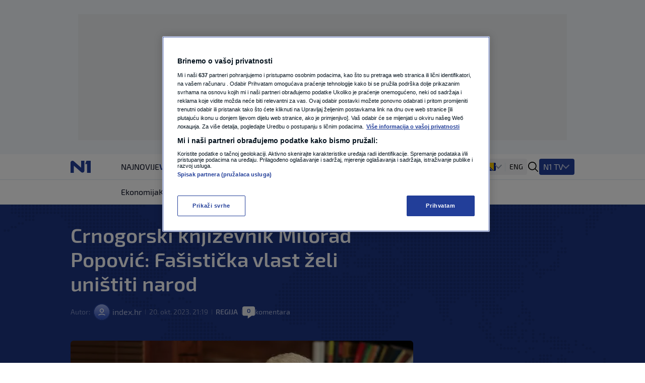

--- FILE ---
content_type: image/svg+xml
request_url: https://n1info.ba/media/images/Flags_slo.original.original.original.svg
body_size: 996
content:
<svg xmlns="http://www.w3.org/2000/svg" width="24.0" height="24.0" viewBox="0.0 0.0 24.0 24.0" fill="none">
<path fill-rule="evenodd" clip-rule="evenodd" d="M0 18C0 19.1046 0.895431 20 2 20H22C23.1046 20 24 19.1046 24 18V15H0V18Z" fill="#FF0000" />
<path fill-rule="evenodd" clip-rule="evenodd" d="M0 15H24V9H0V15Z" fill="#005CE5" />
<path fill-rule="evenodd" clip-rule="evenodd" d="M0 9.4H24V6C24 4.89543 23.1046 4 22 4H2C0.89543 4 0 4.89543 0 6V9.4Z" fill="white" />
<path fill-rule="evenodd" clip-rule="evenodd" d="M6.54474 6.80566C6.5091 6.80566 6.47274 6.80639 6.43783 6.80712C5.74474 6.8253 5.09456 7.00421 4.63128 7.22239C4.5811 7.24348 4.53092 7.2653 4.48438 7.28712L4.64292 9.77948C4.75347 11.0828 5.60292 11.8413 6.54547 12.1388C7.48947 11.8413 8.33819 11.0828 8.44874 9.77948L8.60656 7.29439C8.56001 7.27039 8.50983 7.24639 8.45965 7.22312C7.97237 6.99403 7.27928 6.80712 6.54692 6.80566H6.54474Z" fill="#005CE5" />
<path fill-rule="evenodd" clip-rule="evenodd" d="M6.03001 10.8845C5.85837 10.8845 5.68601 11.0219 5.51437 11.0219C5.47728 11.0219 5.44164 11.0175 5.40746 11.011C5.70419 11.4081 6.11001 11.6735 6.54491 11.8263C6.9791 11.6735 7.38419 11.4081 7.68091 11.0117C7.64746 11.0175 7.61255 11.0219 7.57619 11.0219C7.40455 11.0219 7.23219 10.8845 7.06055 10.8845C6.88891 10.8845 6.71728 11.0219 6.54491 11.0219C6.37328 11.0219 6.20164 10.8845 6.03001 10.8845ZM6.03001 10.5935C5.85837 10.5935 5.68601 10.731 5.51437 10.731C5.37837 10.731 5.26128 10.6823 5.1711 10.6139C5.2031 10.6823 5.23728 10.7485 5.27364 10.8103C5.34491 10.8546 5.42491 10.8845 5.51437 10.8845C5.68601 10.8845 5.85837 10.747 6.03001 10.747C6.20164 10.747 6.37328 10.8845 6.54491 10.8845C6.71728 10.8845 6.88891 10.747 7.06055 10.747C7.23219 10.747 7.40455 10.8845 7.57619 10.8845C7.66419 10.8845 7.74346 10.8554 7.81401 10.8117C7.85037 10.7499 7.88455 10.6845 7.91655 10.6168C7.82637 10.6837 7.71073 10.731 7.57619 10.731C7.40455 10.731 7.23219 10.5935 7.06055 10.5935C6.88891 10.5935 6.71728 10.731 6.54491 10.731C6.37328 10.731 6.20164 10.5935 6.03001 10.5935ZM6.54491 8.53027L6.07946 9.44009L5.77837 9.04882L4.99219 10.0881C5.00601 10.1528 5.02273 10.2154 5.04164 10.2757C5.12891 10.4241 5.29837 10.5935 5.51437 10.5935C5.68601 10.5935 5.85837 10.4561 6.03001 10.4561C6.20164 10.4561 6.37328 10.5935 6.54491 10.5935C6.71728 10.5935 6.88891 10.4561 7.06055 10.4561C7.23219 10.4561 7.40455 10.5935 7.57619 10.5935C7.79073 10.5935 7.95873 10.427 8.04673 10.2801C8.06564 10.2175 8.0831 10.1535 8.09764 10.0866L7.31219 9.04882L7.0111 9.44009L6.54491 8.53027Z" fill="white" />
<path fill-rule="evenodd" clip-rule="evenodd" d="M5.77029 7.13925H6.16011L5.9652 7.4767" fill="#FFE500" />
<path fill-rule="evenodd" clip-rule="evenodd" d="M5.77029 7.36439H6.16011L5.9652 7.02694" fill="#FFE500" />
<path fill-rule="evenodd" clip-rule="evenodd" d="M6.93045 7.13925H7.32026L7.12536 7.4767" fill="#FFE500" />
<path fill-rule="evenodd" clip-rule="evenodd" d="M6.93045 7.36439H7.32026L7.12536 7.02694" fill="#FFE500" />
<path fill-rule="evenodd" clip-rule="evenodd" d="M6.35037 7.91659H6.74019L6.54528 8.25404" fill="#FFE500" />
<path fill-rule="evenodd" clip-rule="evenodd" d="M6.35037 8.14076H6.74019L6.54528 7.80331" fill="#FFE500" />
<path fill-rule="evenodd" clip-rule="evenodd" d="M4.63201 7.22312C4.58183 7.24421 4.53165 7.26603 4.48438 7.28712L4.64437 9.77948C4.75419 11.0828 5.6022 11.8413 6.54547 12.1388C7.48947 11.8413 8.33819 11.0828 8.44874 9.77948L8.60656 7.29439C8.55929 7.26966 8.50983 7.24639 8.45965 7.22312L8.31274 9.6973C8.20947 10.9642 7.42183 11.7009 6.54619 11.9911C5.67056 11.7009 4.88219 10.9642 4.77965 9.6973L4.63201 7.22312Z" fill="#FF0000" />
<path d="M22 4.25H2C1.0335 4.25 0.25 5.0335 0.25 6V18C0.25 18.9665 1.0335 19.75 2 19.75H22C22.9665 19.75 23.75 18.9665 23.75 18V6C23.75 5.0335 22.9665 4.25 22 4.25Z" stroke="black" stroke-opacity="0.199929" stroke-width="0.5" />
</svg>